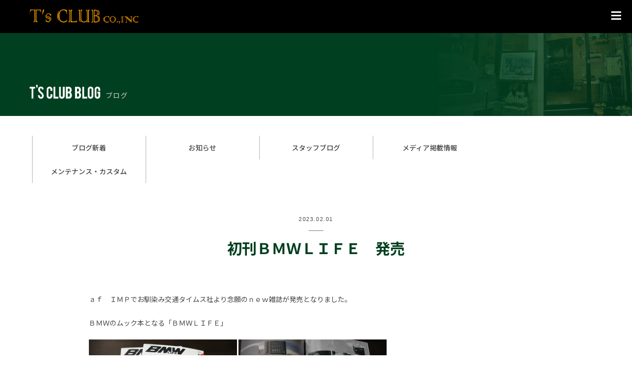

--- FILE ---
content_type: text/html; charset=UTF-8
request_url: https://www.ts-club.com/blog/media_info/%E5%88%9D%E5%88%8A%EF%BD%82%EF%BD%8D%EF%BD%97%EF%BD%8C%EF%BD%89%EF%BD%86%EF%BD%85%E3%80%80%E7%99%BA%E5%A3%B2/
body_size: 20368
content:
<!DOCTYPE html>
<html lang="ja" class="no-js no-svg">
<head>
<meta charset="UTF-8">
<meta name="viewport" content="width=device-width, initial-scale=1">
<meta charset="UTF-8">
<meta http-equiv="X-UA-Compatible" content="IE=edge">
<meta name="viewport" content="width=device-width, initial-scale=1">
<!-- Google Tag Manager -->
<script>(function(w,d,s,l,i){w[l]=w[l]||[];w[l].push({'gtm.start':
            new Date().getTime(),event:'gtm.js'});var f=d.getElementsByTagName(s)[0],
        j=d.createElement(s),dl=l!='dataLayer'?'&l='+l:'';j.async=true;j.src=
        'https://www.googletagmanager.com/gtm.js?id='+i+dl;f.parentNode.insertBefore(j,f);
    })(window,document,'script','dataLayer','GTM-MF4GZ2S');</script>
<!-- End Google Tag Manager -->
<!--<title>--><!--T'sクラブ</title>-->
<link rel="stylesheet" href="https://www.ts-club.com/css/reset.css">
<link rel="stylesheet" href="https://www.ts-club.com/css/animsition.min.css">
<link rel="stylesheet" href="https://www.ts-club.com/css/common.css">
<link rel="stylesheet" href="https://www.ts-club.com/css/blog.css">
<script src="https://www.ts-club.com/js/jquery.js"></script>
<script src="https://www.ts-club.com/js/jquery.bxslider.js"></script>
<script src="https://www.ts-club.com/js/animsition.min.js"></script>
<script src="https://www.ts-club.com/js/module.js"></script>
<script src="https://www.ts-club.com/js/humbergar.js"></script>
<script src="https://www.ts-club.com/js/common.js"></script>
<title>初刊ＢＭＷＬＩＦＥ　発売 ｜ T&#039;sクラブ</title>
<link rel='dns-prefetch' href='//s.w.org' />
		<script type="text/javascript">
			window._wpemojiSettings = {"baseUrl":"https:\/\/s.w.org\/images\/core\/emoji\/11\/72x72\/","ext":".png","svgUrl":"https:\/\/s.w.org\/images\/core\/emoji\/11\/svg\/","svgExt":".svg","source":{"concatemoji":"https:\/\/www.ts-club.com\/cms\/wp-includes\/js\/wp-emoji-release.min.js?ver=5.0.22"}};
			!function(e,a,t){var n,r,o,i=a.createElement("canvas"),p=i.getContext&&i.getContext("2d");function s(e,t){var a=String.fromCharCode;p.clearRect(0,0,i.width,i.height),p.fillText(a.apply(this,e),0,0);e=i.toDataURL();return p.clearRect(0,0,i.width,i.height),p.fillText(a.apply(this,t),0,0),e===i.toDataURL()}function c(e){var t=a.createElement("script");t.src=e,t.defer=t.type="text/javascript",a.getElementsByTagName("head")[0].appendChild(t)}for(o=Array("flag","emoji"),t.supports={everything:!0,everythingExceptFlag:!0},r=0;r<o.length;r++)t.supports[o[r]]=function(e){if(!p||!p.fillText)return!1;switch(p.textBaseline="top",p.font="600 32px Arial",e){case"flag":return s([55356,56826,55356,56819],[55356,56826,8203,55356,56819])?!1:!s([55356,57332,56128,56423,56128,56418,56128,56421,56128,56430,56128,56423,56128,56447],[55356,57332,8203,56128,56423,8203,56128,56418,8203,56128,56421,8203,56128,56430,8203,56128,56423,8203,56128,56447]);case"emoji":return!s([55358,56760,9792,65039],[55358,56760,8203,9792,65039])}return!1}(o[r]),t.supports.everything=t.supports.everything&&t.supports[o[r]],"flag"!==o[r]&&(t.supports.everythingExceptFlag=t.supports.everythingExceptFlag&&t.supports[o[r]]);t.supports.everythingExceptFlag=t.supports.everythingExceptFlag&&!t.supports.flag,t.DOMReady=!1,t.readyCallback=function(){t.DOMReady=!0},t.supports.everything||(n=function(){t.readyCallback()},a.addEventListener?(a.addEventListener("DOMContentLoaded",n,!1),e.addEventListener("load",n,!1)):(e.attachEvent("onload",n),a.attachEvent("onreadystatechange",function(){"complete"===a.readyState&&t.readyCallback()})),(n=t.source||{}).concatemoji?c(n.concatemoji):n.wpemoji&&n.twemoji&&(c(n.twemoji),c(n.wpemoji)))}(window,document,window._wpemojiSettings);
		</script>
		<style type="text/css">
img.wp-smiley,
img.emoji {
	display: inline !important;
	border: none !important;
	box-shadow: none !important;
	height: 1em !important;
	width: 1em !important;
	margin: 0 .07em !important;
	vertical-align: -0.1em !important;
	background: none !important;
	padding: 0 !important;
}
</style>
<link rel='stylesheet' id='sbi_styles-css'  href='https://www.ts-club.com/cms/wp-content/plugins/instagram-feed/css/sbi-styles.min.css?ver=6.2.4' type='text/css' media='all' />
<link rel='stylesheet' id='wp-block-library-css'  href='https://www.ts-club.com/cms/wp-includes/css/dist/block-library/style.min.css?ver=5.0.22' type='text/css' media='all' />
<script>if (document.location.protocol != "https:") {document.location = document.URL.replace(/^http:/i, "https:");}</script><link rel='https://api.w.org/' href='https://www.ts-club.com/wp-json/' />
<link rel="EditURI" type="application/rsd+xml" title="RSD" href="https://www.ts-club.com/cms/xmlrpc.php?rsd" />
<link rel="wlwmanifest" type="application/wlwmanifest+xml" href="https://www.ts-club.com/cms/wp-includes/wlwmanifest.xml" /> 
<link rel='prev' title='３ＤＤｅｓｉｇｎ　ＢＭＷ　Ｍ３　G８０ご来店' href='https://www.ts-club.com/blog/staff/shop01/%ef%bc%93%ef%bd%84%ef%bd%84%ef%bd%85%ef%bd%93%ef%bd%89%ef%bd%87%ef%bd%8e%e3%80%80%ef%bd%82%ef%bd%8d%ef%bd%97%e3%80%80%ef%bd%8d%ef%bc%93%e3%80%80%ef%bd%87%ef%bc%98%ef%bc%90%e3%81%94%e6%9d%a5%e5%ba%97/' />
<link rel='next' title='ＢＭＷミニ　クーパーＳ　クロスオーバーＲ６０×Ｒ‘ｓＲａｃｉｎｇ低ダストブレーキパット' href='https://www.ts-club.com/blog/maintenance/%ef%bd%82%ef%bd%8d%ef%bd%97%e3%83%9f%e3%83%8b%e3%80%80%e3%82%af%e3%83%bc%e3%83%91%e3%83%bc%ef%bd%93%e3%80%80%e3%82%af%e3%83%ad%e3%82%b9%e3%82%aa%e3%83%bc%e3%83%90%e3%83%bc%ef%bd%92%ef%bc%96%ef%bc%90-6/' />
<meta name="generator" content="WordPress 5.0.22" />
<link rel="canonical" href="https://www.ts-club.com/blog/media_info/%e5%88%9d%e5%88%8a%ef%bd%82%ef%bd%8d%ef%bd%97%ef%bd%8c%ef%bd%89%ef%bd%86%ef%bd%85%e3%80%80%e7%99%ba%e5%a3%b2/" />
<link rel='shortlink' href='https://www.ts-club.com/?p=80149' />
<link rel="alternate" type="application/json+oembed" href="https://www.ts-club.com/wp-json/oembed/1.0/embed?url=https%3A%2F%2Fwww.ts-club.com%2Fblog%2Fmedia_info%2F%25e5%2588%259d%25e5%2588%258a%25ef%25bd%2582%25ef%25bd%258d%25ef%25bd%2597%25ef%25bd%258c%25ef%25bd%2589%25ef%25bd%2586%25ef%25bd%2585%25e3%2580%2580%25e7%2599%25ba%25e5%25a3%25b2%2F" />
<link rel="alternate" type="text/xml+oembed" href="https://www.ts-club.com/wp-json/oembed/1.0/embed?url=https%3A%2F%2Fwww.ts-club.com%2Fblog%2Fmedia_info%2F%25e5%2588%259d%25e5%2588%258a%25ef%25bd%2582%25ef%25bd%258d%25ef%25bd%2597%25ef%25bd%258c%25ef%25bd%2589%25ef%25bd%2586%25ef%25bd%2585%25e3%2580%2580%25e7%2599%25ba%25e5%25a3%25b2%2F&#038;format=xml" />
<link rel="icon" href="https://www.ts-club.com/cms/wp-content/uploads/2023/09/cropped-icon_-square-32x32.png" sizes="32x32" />
<link rel="icon" href="https://www.ts-club.com/cms/wp-content/uploads/2023/09/cropped-icon_-square-192x192.png" sizes="192x192" />
<link rel="apple-touch-icon-precomposed" href="https://www.ts-club.com/cms/wp-content/uploads/2023/09/cropped-icon_-square-180x180.png" />
<meta name="msapplication-TileImage" content="https://www.ts-club.com/cms/wp-content/uploads/2023/09/cropped-icon_-square-270x270.png" />
</head><body data-rsssl=1 class="blog single">
    <!-- Google Tag Manager (noscript) -->
    <noscript><iframe src="https://www.googletagmanager.com/ns.html?id=GTM-MF4GZ2S"
                      height="0" width="0" style="display:none;visibility:hidden"></iframe></noscript>
    <!-- End Google Tag Manager (noscript) -->
    <div class="animate">
	    <header class="second blog">
    <div class="logo"><a href="https://www.ts-club.com/"><img src="https://www.ts-club.com/img/logo.png" alt=""></a></div>
    <div class="bg">
        <h1><img src="https://www.ts-club.com/img/blog/ttl_blogs.png" alt=""><span>ブログ</span></h1>
        <div class="search">
            <p class="text"><a href="#open" class="open">CATEGORY</a></p>
            <ul>
                <li><a href="https://www.ts-club.com/blog/">ブログ新着</a></li>
	            		                                <li class="news">
                        <a href="https://www.ts-club.com/blog/blog_category/news/">お知らせ</a>
			                                </li>
	            		                                <li class="staff have_children">
                        <a href="https://www.ts-club.com/blog/blog_category/staff/">スタッフブログ</a>
			                                        <ul>
					                                                <li><a href="https://www.ts-club.com/blog/blog_category/staff/shop01/">本社ショールーム</a></li>
					                                                <li><a href="https://www.ts-club.com/blog/blog_category/staff/shop02/">2号店</a></li>
					                                        </ul>
			                                </li>
	            		                                <li class="media_info">
                        <a href="https://www.ts-club.com/blog/blog_category/media_info/">メディア掲載情報</a>
			                                </li>
	            		                                <li class="maintenance">
                        <a href="https://www.ts-club.com/blog/blog_category/maintenance/">メンテナンス・カスタム</a>
			                                </li>
	                        </ul>
        </div>
    </div>
</header>
        <div class="wrapper">
            <ul class="categories clearfix">
                <li><a href="https://www.ts-club.com/blog/">ブログ新着</a></li>
			    				                        <li class="news">
                        <a href="https://www.ts-club.com/blog/blog_category/news/">お知らせ</a>
					                        </li>
			    				                        <li class="staff have_child">
                        <a href="https://www.ts-club.com/blog/blog_category/staff/">スタッフブログ</a>
					                                <ul>
							                                        <li><a href="https://www.ts-club.com/blog/blog_category/staff/shop01/">本社ショールーム</a></li>
							                                        <li><a href="https://www.ts-club.com/blog/blog_category/staff/shop02/">2号店</a></li>
							                                </ul>
					                        </li>
			    				                        <li class="media_info">
                        <a href="https://www.ts-club.com/blog/blog_category/media_info/">メディア掲載情報</a>
					                        </li>
			    				                        <li class="maintenance">
                        <a href="https://www.ts-club.com/blog/blog_category/maintenance/">メンテナンス・カスタム</a>
					                        </li>
			                </ul>
		                    <article>
                    <p class="date">2023.02.01</p>
                    <h2>初刊ＢＭＷＬＩＦＥ　発売</h2>
                    <div class="contents">
					    <p>ａｆ　ＩＭＰでお馴染み交通タイムス社より念願のｎｅｗ雑誌が発売となりました。</p>
<p>ＢＭＷのムック本となる「ＢＭＷＬＩＦＥ」</p>
<p><a href="https://www.ts-club.com/cms/wp-content/uploads/2023/02/IMG_8953.jpg"><img class="alignnone size-medium wp-image-80150" src="https://www.ts-club.com/cms/wp-content/uploads/2023/02/IMG_8953-300x200.jpg" alt="" width="300" height="200" srcset="https://www.ts-club.com/cms/wp-content/uploads/2023/02/IMG_8953-300x200.jpg 300w, https://www.ts-club.com/cms/wp-content/uploads/2023/02/IMG_8953-768x512.jpg 768w, https://www.ts-club.com/cms/wp-content/uploads/2023/02/IMG_8953-1024x683.jpg 1024w, https://www.ts-club.com/cms/wp-content/uploads/2023/02/IMG_8953-350x233.jpg 350w, https://www.ts-club.com/cms/wp-content/uploads/2023/02/IMG_8953-754x503.jpg 754w, https://www.ts-club.com/cms/wp-content/uploads/2023/02/IMG_8953-325x217.jpg 325w" sizes="(max-width: 300px) 100vw, 300px" /></a> <a href="https://www.ts-club.com/cms/wp-content/uploads/2023/02/IMG_8954.jpg"><img class="alignnone size-medium wp-image-80151" src="https://www.ts-club.com/cms/wp-content/uploads/2023/02/IMG_8954-300x200.jpg" alt="" width="300" height="200" srcset="https://www.ts-club.com/cms/wp-content/uploads/2023/02/IMG_8954-300x200.jpg 300w, https://www.ts-club.com/cms/wp-content/uploads/2023/02/IMG_8954-768x512.jpg 768w, https://www.ts-club.com/cms/wp-content/uploads/2023/02/IMG_8954-1024x683.jpg 1024w, https://www.ts-club.com/cms/wp-content/uploads/2023/02/IMG_8954-350x233.jpg 350w, https://www.ts-club.com/cms/wp-content/uploads/2023/02/IMG_8954-754x503.jpg 754w, https://www.ts-club.com/cms/wp-content/uploads/2023/02/IMG_8954-325x217.jpg 325w" sizes="(max-width: 300px) 100vw, 300px" /></a></p>
<p>初刊ということもありＢＭＷの歴史からカスタマイズまで掲載されております。弊社からは見開き</p>
<p>で２台掲載頂きました！！</p>
<p>是非皆様書店までお買い求め下さい。</p>
                    </div>
                </article>
                <ul class="page_navigator clearfix">
                    <li class="prev">
					                                <a href="https://www.ts-club.com/blog/staff/shop01/%ef%bc%93%ef%bd%84%ef%bd%84%ef%bd%85%ef%bd%93%ef%bd%89%ef%bd%87%ef%bd%8e%e3%80%80%ef%bd%82%ef%bd%8d%ef%bd%97%e3%80%80%ef%bd%8d%ef%bc%93%e3%80%80%ef%bd%87%ef%bc%98%ef%bc%90%e3%81%94%e6%9d%a5%e5%ba%97/">前へ</a>
					                        </li>
                    <li class="next">
					                                <a href="https://www.ts-club.com/blog/staff/shop02/%e6%b0%97%e5%90%88-2/">次へ</a>
					                        </li>
                </ul>
		            </div>

<div class="footer_nav">
    <div class="wrapper clearfix">
        <div class="col">
            <h3><a href="https://www.ts-club.com">トップ</a></h3>
        </div>
        <div class="col child_float">
            <h3><a href="https://www.ts-club.com/car-search/">在庫情報</a></h3>
            <ul>
                <li><a href="https://www.ts-club.com/car-search/?maker=3">本社ショールーム</a></li>
                <li><a href="https://www.ts-club.com/car-search/?maker=4/">2号店</a></li>
            </ul>
            <ul>
                <li><a href="https://www.ts-club.com/car-search/?maker=7">BMW</a></li>
                <li><a href="https://www.ts-club.com/car-search/?maker=8">MINI</a></li>
                <li><a href="https://www.ts-club.com/car-search/?maker=6">BENZ</a></li>
                <li><a href="https://www.ts-club.com/car-search/?maker=9">VW</a></li>
                <li><a href="https://www.ts-club.com/car-search/?maker=5">AUDI</a></li>
<!--                <li><a href="--><!--/category/cars/land_rover/">LAND ROVER</a></li>-->
                <li><a href="https://www.ts-club.com/car-search/?maker=10">その他</a></li>
            </ul>
        </div>
        <div class="col">
            <h3><a href="https://www.ts-club.com/parts/">カスタムパーツ</a></h3>
            <ul>
                <li><a href="https://www.ts-club.com/parts/products/list?category_id=7">ホイール</a></li>
                <li><a href="https://www.ts-club.com/parts/products/list?category_id=8">エクステリア</a></li>
                <li><a href="https://www.ts-club.com/parts/products/list?category_id=9">インテリア</a></li>
                <li><a href="https://www.ts-club.com/parts/products/list?category_id=10">その他</a></li>
            </ul>
        </div>
        <div class="col">
            <h3><a href="https://www.ts-club.com/gallery/">ギャラリー</a></h3>
            <ul>
                <li><a href="https://www.ts-club.com/category/gallery/demo_car/">デモカー</a></li>
                <li><a href="https://www.ts-club.com/category/gallery/custom_car/">カスタムカー</a></li>
            </ul>
        </div>
        <div class="col">
            <h3><a href="https://www.ts-club.com/blog/">ブログ</a></h3>
            <ul>
                <li><a href="https://www.ts-club.com/blog/blog_category/news/">お知らせ</a></li>
                <li><a href="https://www.ts-club.com/blog/blog_category/staff/">スタッフブログ</a></li>
                <li><a href="https://www.ts-club.com/blog/blog_category/maintenance/">メンテナンス・カスタム</a></li>
                <li><a href="https://www.ts-club.com/blog/blog_category/media_info/">メディア掲載情報</a></li>
            </ul>
        </div>
        <div class="col">
            <h3><a href="https://www.ts-club.com/company/">about us</a></h3>
            <ul>
                <li><a href="https://www.ts-club.com/company/about/">会社概要</a></li>
                <li><a href="https://www.ts-club.com/company/staff/">スタッフ紹介</a></li>
                <li><a href="https://www.ts-club.com/company/access/">アクセス</a></li>
            </ul>
        </div>
        <div class="col other">
            <ul>
                <li><a href="https://www.ts-club.com/happy/">選ばれる理由</a></li>
                <li><a href="https://www.ts-club.com/faq/">FAQ</a></li>
                <li><a href="https://www.ts-club.com/contact/">お問い合わせ</a></li>
            </ul>
        </div>
    </div>
</div>
<footer>
    <div class="wrapper clearfix">
        <div class="row clearfix">
            <h4><a href="https://www.ts-club.com"><img src="https://www.ts-club.com/img/logo_footer.gif" alt=""></a></h4>
            <div class="tel"><a href="tel:0794379224">TEL.<b>079-437-9224</b></a></div>
            <ul>
                <li><a href="https://www.ts-club.com/contact/" class="btn">お問い合わせ</a></li>
                <li><a href="https://www.ts-club.com/faq/" class="btn">FAQ</a></li>
            </ul>
        </div>
        <p class="copy">© T’s CLUB.co.,Inc ALL RIGHTS RESERVED</p>
        <div class="gotop"><a href="#"><img src="https://www.ts-club.com/img/btn_page_top.png" alt=""></a></div>
    </div>
</footer>
<div class="nav_btn">
    <a href="#" class="noaction">
        <span></span>
        <span></span>
        <span></span>
    </a>
</div>
<nav>
	<div class="nav_wrapper">
        <div class="cell">
            <table>
                <tr>
                    <td><a href="https://www.ts-club.com/">ホーム</a></td>
                    <td><a href="https://www.ts-club.com/cars/">在庫情報</a></td>
                </tr>
                <tr>
                    <td><a href="https://www.ts-club.com/parts/">カスタムパーツ</a></td>
                    <td><a href="https://www.ts-club.com/blog/">ブログ</a></td>
                </tr>
                <tr>
                    <td><a href="https://www.ts-club.com/service/">サービス</a></td>
                    <td><a href="https://www.ts-club.com/coating/">コーティング</a></td>
                </tr>
                <tr>
                  <td><a href="https://www.ts-club.com/category/gallery/demo_car/">デモカー</a></td>
                  <td><a href="https://www.ts-club.com/category/gallery/custom_car/">カスタムカー</a></td>
                </tr>
                <tr>
                    <td><a href="https://www.ts-club.com/company/">T’s CLUBについて</a></td>
                    <td><a href="https://www.ts-club.com/happy/">T’s CLUBが選ばれる理由</a></td>
                </tr>
                <tr>
                    <td><a href="https://www.ts-club.com/faq/">よくある質問</a></td>
                  <td>&nbsp;</td>
                </tr>
            </table>

            <div class="btn"><a href="https://www.ts-club.com/contact/">お問い合わせ</a></div>
        </div>
	</div>
</nav>
<!-- Global site tag (gtag.js) - Google Analytics -->
<script async src="https://www.googletagmanager.com/gtag/js?id=UA-116843743-1"></script>
<script>
    window.dataLayer = window.dataLayer || [];
    function gtag(){dataLayer.push(arguments);}
    gtag('js', new Date());

    gtag('config', 'UA-116843743-1');
</script>
<!-- Instagram Feed JS -->
<script type="text/javascript">
var sbiajaxurl = "https://www.ts-club.com/cms/wp-admin/admin-ajax.php";
</script>
<script type='text/javascript' src='https://www.ts-club.com/cms/wp-includes/js/wp-embed.min.js?ver=5.0.22'></script>
</div>

<div class="sp-floating-box">
    <a href="tel:0794379224" style="margin-bottom: 5px;"><img src="https://www.ts-club.com/img/tel-icon.png"></a>
    <a href="/contact/"><img src="https://www.ts-club.com/img/mail-icon.png"></a>
</div>
</body>
</html>


--- FILE ---
content_type: text/css
request_url: https://www.ts-club.com/css/common.css
body_size: 33915
content:
@charset "UTF-8";
/**
 * set variables
 */
/* constance variable */
/* noto sans font weight */
/* general method */
@import url(https://fonts.googleapis.com/earlyaccess/notosansjp.css);
@font-face {
  font-family: 'Bebas';
  src: url("../fonts/Bebas.ttf.svg#Bebas") format("svg"), url("../fonts/Bebas.ttf.eot"), url("../fonts/Bebas.eot?#iefix") format("embedded-opentype"), url("../fonts/Bebas.ttf.woff") format("woff"), url("../fonts/Bebas.ttf.eot") format("truetype");
  font-weight: normal;
  font-style: normal; }
/** -----------------------------------
 * general settings
 ** --------------------------------- */
html {
  font-size: 100%; }
  @media only screen and (max-width: 768px) {
    html {
      font-size: 87.5%; } }
  @media only screen and (max-width: 736px) {
    html {
      font-size: 75%; } }

body {
  font-family: 'Noto Sans JP';
  font-size: 1rem;
  -webkit-text-size-adjust: 100%; }
  body > .animate {
    position: relative;
    -webkit-animation-fill-mode: both;
    animation-fill-mode: both; }

p, li, dt, dd, input, textarea, th, td {
  color: #444;
  line-height: 175%; }

a {
  color: #444;
  text-decoration: none; }
  a:hover {
    text-decoration: underline; }
  a > img {
    opacity: 1; }
  a:hover > img {
    opacity: 0.7; }

img {
  vertical-align: bottom; }

.wrapper {
  position: relative;
  width: 1000px;
  margin: 0 auto; }
  @media only screen and (max-width: 1000px) {
    .wrapper {
      width: 95%; } }

.pc {
  display: block !important; }
  @media only screen and (max-width: 736px) {
    .pc {
      display: none !important; } }

.sp {
  display: none !important; }
  @media only screen and (max-width: 736px) {
    .sp {
      display: block !important; } }

.animate {
  overflow: hidden; }

/** -----------------------------------
 * header settings
 ** --------------------------------- */
header.second {
  background: #004020; }
  header.second .logo {
    background: #000;
    padding: 1.1875rem 0; }
    header.second .logo a {
      margin-left: 3.75rem; }
      @media only screen and (max-width: 736px) {
        header.second .logo a {
          margin-left: 1.875rem; } }
    header.second .logo img {
      width: 17.1875%;
      max-width: 220px;
      min-width: 132px; }
  header.second .bg {
    padding: 3.75rem 0 2.1875rem; }
    @media only screen and (max-width: 736px) {
      header.second .bg {
        padding: 1.875rem 0 2.1875rem; } }
  header.second h1, header.second .search {
    margin-left: 3.75rem; }
    @media only screen and (max-width: 736px) {
      header.second h1, header.second .search {
        margin-left: 1.875rem; } }
  header.second h1 span {
    margin-left: 0.6875rem;
    color: #ccc;
    font-size: 0.875rem;
    letter-spacing: 0.07em; }
  header.second .search {
    width: 14.84375%;
    margin-top: 1.5625rem;
    position: relative; }
    @media only screen and (max-width: 736px) {
      header.second .search {
        width: 44%; } }
    header.second .search p {
      font-family: Arial;
      font-size: 0.75rem;
      text-align: center;
      letter-spacing: 0.07em; }
      @media only screen and (max-width: 736px) {
        header.second .search p {
          font-size: 0.875rem; } }
      header.second .search p a {
        border: solid 1px #777;
        display: block;
        padding: 0.625rem 0;
        color: #fff;
        width: 100%;
        position: relative; }
        header.second .search p a:hover, header.second .search p a .current {
          border: solid 1px #000;
          background: #000;
          text-decoration: none; }
        header.second .search p a:before {
          background: url(../img/icon_searcher.png) no-repeat left top;
          content: " ";
          display: block;
          width: 15px;
          height: 15px;
          position: absolute;
          left: 14px;
          top: calc(50% - 7px); }
        header.second .search p a:after {
          border-bottom: solid 1px #ddd;
          border-left: solid 1px #ddd;
          content: " ";
          display: block;
          width: 6px;
          height: 6px;
          -webkit-transform: rotate(-45deg);
          -moz-transform: rotate(-45deg);
          -ms-transform: rotate(-45deg);
          -o-transform: rotate(-45deg);
          transform: rotate(-45deg);
          position: absolute;
          right: 14px;
          top: calc(50% - 4px); }
    header.second .search ul {
      display: none;
      background: rgba(0, 0, 0, 0.8);
      padding: 1px;
      position: absolute;
      width: 100%;
      left: 0;
      top: 100%;
      z-index: 2000; }
      header.second .search ul.open {
        display: block; }
      header.second .search ul li {
        font-size: 0.75rem; }
        header.second .search ul li:not(:last-child) {
          border-bottom: solid 1px #777; }
        header.second .search ul li a {
          display: block;
          padding: 0.8125rem 0.8125rem;
          color: #fff; }
          @media only screen and (max-width: 736px) {
            header.second .search ul li a {
              padding: 1rem 0.8125rem; } }
          header.second .search ul li a:hover {
            background: #666;
            text-decoration: none; }
        header.second .search ul li.have_children {
          position: relative; }
          header.second .search ul li.have_children > a:after {
            background: url(../img/icn_subnavi_arrow.png) no-repeat left top;
            content: " ";
            display: block;
            width: 3px;
            height: 6px;
            position: absolute;
            top: calc(50% - 3px);
            right: 16px; }
          header.second .search ul li.have_children ul {
            display: none;
            left: 100%;
            top: 0; }

/** -----------------------------------
 * footer_nav settings
 ** --------------------------------- */
.footer_nav {
  background: #004020;
  padding: 2.5rem 0; }
  @media only screen and (max-width: 736px) {
    .footer_nav {
      display: none; } }
  .footer_nav .wrapper {
    width: 83.75%; }
    @media only screen and (max-width: 1071px) {
      .footer_nav .wrapper {
        width: 94%; } }
  .footer_nav .col {
    float: left; }
    .footer_nav .col:not(:first-child) {
      border-left: solid 1px #31674C;
      padding-left: 1.625rem;
      margin-left: 2rem; }
    .footer_nav .col.child_float ul:nth-of-type(odd) {
      float: left; }
    .footer_nav .col.child_float ul:nth-of-type(even) {
      float: right;
      margin-left: 2rem; }
    .footer_nav .col h3 {
      margin-bottom: 1rem;
      font-size: 0.8125rem;
      font-weight: 700;
      letter-spacing: 0.07em; }
    .footer_nav .col ul li {
      font-size: 0.75rem; }
      .footer_nav .col ul li:not(:last-child) {
        margin-bottom: 0.625rem; }
    .footer_nav .col:not(.other) ul li {
      padding-left: 1rem;
      position: relative; }
      .footer_nav .col:not(.other) ul li:before {
        background: #888;
        content: " ";
        display: block;
        width: 8px;
        height: 1px;
        position: absolute;
        left: 0;
        top: 1.25em; }
    .footer_nav .col.other > ul > li {
      font-size: 0.8125rem;
      font-weight: 700; }
    .footer_nav .col a {
      color: #fff; }

/** -----------------------------------
 * footer settings
 ** --------------------------------- */
footer {
  background: #000;
  padding: 1.625rem 0 2.25rem; }
  footer .wrapper {
    width: 86.71875%; }
    @media only screen and (max-width: 1109px) {
      footer .wrapper {
        width: 94%; } }
  footer .row {
    margin-bottom: 1rem; }
  footer h4 {
    border-right: solid 1px #777;
    float: left;
    width: 12.61261%;
    padding: 0.8125rem 1.5625rem 0.8125rem 0;
    margin-right: 1.5625rem;
    line-height: 100%; }
    footer h4 img {
      width: 100%;
      max-width: 140px;
      min-width: 84px; }
    @media only screen and (max-width: 736px) {
      footer h4 {
        float: none;
        width: 100%;
        border-right: none;
        border-bottom: solid 1px #777;
        padding: 0.8125rem 0 1rem 0;
        margin-right: 0;
        margin-bottom: 1.25rem; } }
  footer .tel {
    float: left;
    width: 21.62162%;
    padding-top: 0.8125rem;
    font-size: 1.25rem;
    font-weight: 700;
    line-height: 100%; }
    @media only screen and (max-width: 768px) {
      footer .tel {
        width: 27.02703%; } }
    @media only screen and (max-width: 736px) {
      footer .tel {
        float: none;
        width: 100%;
        margin-bottom: 1.5625rem;
        text-align: center; } }
    footer .tel b {
      font-size: 1.5625rem; }
    footer .tel a {
      color: #fff; }
  footer ul {
    float: left; }
    @media only screen and (max-width: 736px) {
      footer ul {
        float: none;
        text-align: center; } }
    footer ul li {
      display: inline-block; }
      footer ul li:first-child {
        margin-right: 1.25rem; }
      footer ul li a.btn {
        border: solid 1px #777;
        display: block;
        color: #fff;
        font-size: 0.8125rem;
        padding: 0.8125rem 1.9375rem 0.8125rem 1.4375rem;
        line-height: 100%;
        position: relative; }
        footer ul li a.btn:hover {
          background: #777;
          color: #fff;
          text-decoration: none; }
        footer ul li a.btn:after {
          border-right: solid 1px #fff;
          border-bottom: solid 1px #fff;
          content: " ";
          width: 6px;
          height: 6px;
          -webkit-transform: rotate(-45deg);
          -moz-transform: rotate(-45deg);
          -ms-transform: rotate(-45deg);
          -o-transform: rotate(-45deg);
          transform: rotate(-45deg);
          position: absolute;
          right: 0.9375rem;
          top: 1.0625rem; }
  footer .copy {
    color: #777;
    font-family: Arial;
    font-size: 0.6875rem; }
    @media only screen and (max-width: 736px) {
      footer .copy {
        text-align: center; } }
  footer .gotop {
    position: absolute;
    right: 0;
    top: 0; }
    @media only screen and (max-width: 736px) {
      footer .gotop {
        top: 10px; } }

/** -----------------------------------
* navigation settings
** --------------------------------- */
body > .animate > nav {
  background: rgba(0, 0, 0, 0.8);
  width: 100%;
  height: 100%;
  position: fixed;
  left: 0;
  top: 0;
  opacity: 0;
  display: none;
  -webkit-transition: all 0.5s;
  -moz-transition: all 0.5s;
  -ms-transition: all 0.5s;
  -o-transition: all 0.5s;
  transition: all 0.5s;
  z-index: 9998; }
  body > .animate > nav.open {
    opacity: 1;
    -webkit-transition: all 0.5s;
    -moz-transition: all 0.5s;
    -ms-transition: all 0.5s;
    -o-transition: all 0.5s;
    transition: all 0.5s; }
  body > .animate > nav > .nav_wrapper {
    display: table;
    width: 31.25%;
    height: 100vh;
    margin: 0 auto; }
    @media only screen and (max-width: 768px) {
      body > .animate > nav > .nav_wrapper {
        width: 60%; } }
    @media only screen and (max-width: 736px) {
      body > .animate > nav > .nav_wrapper {
        width: 94%; } }
  body > .animate > nav .cell {
    display: table-cell;
    width: 100%;
    height: 100%;
    vertical-align: middle; }
  body > .animate > nav table {
    width: 100%;
    margin-bottom: 3.125rem; }
  body > .animate > nav tr:not(:last-child) td {
    border-bottom: solid 1px #535353; }
  body > .animate > nav tr td {
    width: 50%; }
    body > .animate > nav tr td:first-child {
      border-right: solid 1px #535353; }
  body > .animate > nav tr a {
    background: none;
    display: block;
    padding: 1.5rem 0;
    color: #fff;
    font-size: 0.8rem;
    font-weight: 500;
    text-align: center; }
    body > .animate > nav tr a:hover {
      background: rgba(255, 255, 255, 0.5);
      text-decoration: none; }
  body > .animate > nav .btn {
    display: block;
    width: 70%;
    margin: 0 auto; }
    body > .animate > nav .btn a {
      background: #fff;
      font-size: 1rem;
      font-weight: 500;
      padding: 1rem 2.25rem; }
      body > .animate > nav .btn a:hover {
        text-decoration: none; }
      body > .animate > nav .btn a:after {
        top: calc(50% - 3px); }

.nav_btn {
  position: fixed;
  display: block;
  right: 11px;
  top: 11px;
  z-index: 9999;
  height: 40px; }
  @media only screen and (max-width: 736px) {
    .nav_btn {
      right: 6px;
      top: 6px; } }
  .nav_btn a {
    position: absolute;
    display: block;
    background: #000;
    width: 36px;
    height: 36px;
    padding: 2px;
    top: 0;
    right: 0; }
    .nav_btn a span {
      display: block;
      background: #fff;
      width: 20px;
      height: 3px;
      position: absolute;
      left: 9px;
      transition: all 0.4s;
      -webkit-transition: all 0.4s;
      -moz-transition: all 0.4s; }
      .nav_btn a span:first-child {
        top: 12px; }
      .nav_btn a span:nth-child(2) {
        margin-top: -1px;
        top: 50%; }
      .nav_btn a span:last-child {
        bottom: 11px; }
    .nav_btn a.active span:first-child {
      -webkit-transform: translateY(7px) rotate(45deg);
      -moz-transform: translateY(7px) rotate(45deg);
      -ms-transform: translateY(7px) rotate(45deg);
      transform: translateY(7px) rotate(45deg); }
    .nav_btn a.active span:nth-child(2) {
      opacity: 0; }
    .nav_btn a.active span:last-child {
      -webkit-transform: translateY(-7px) rotate(-45deg);
      -moz-transform: translateY(-7px) rotate(-45deg);
      -ms-transform: translateY(-7px) rotate(-45deg);
      transform: translateY(-7px) rotate(-45deg); }

/** -----------------------------------
* common settings
** --------------------------------- */
.second_title {
  color: #666;
  font-size: 0.75rem;
  text-align: center; }
  .second_title span {
    display: block;
    margin-bottom: 0.625rem;
    color: #000;
    font-family: "Bebas";
    font-size: 1.5625rem; }

.btn a {
  display: block;
  padding: 0.625rem 2.25rem;
  font-family: Arial;
  font-size: 0.75rem;
  position: relative;
  line-height: 150%;
  letter-spacing: 0.07em; }
  @media only screen and (max-width: 736px) {
    .btn a {
      font-size: 0.875rem; } }
  .btn a:after {
    border-right: solid 1px #000;
    border-bottom: solid 1px #000;
    content: " ";
    width: 6px;
    height: 6px;
    -webkit-transform: rotate(-45deg);
    -moz-transform: rotate(-45deg);
    -ms-transform: rotate(-45deg);
    -o-transform: rotate(-45deg);
    transform: rotate(-45deg);
    position: absolute;
    right: 1.875rem;
    top: 1.0625rem; }

section.blog {
  background: #fff;
  padding-top: 4.375rem;
  padding-bottom: 3.125rem; }
  @media only screen and (max-width: 736px) {
    section.blog {
      padding: 2.5rem 0; } }
  section.blog h1 {
/*    margin-bottom: 1.25rem;*/
    margin-bottom: 0;
    text-align: center; }
    section.blog h1 img {
      width: 18.90625%;
      max-width: 242px;
      min-width: 145px; }
    section.blog h1 span.jp {
      display: block;
      margin-top: 1rem;
      color: #666;
      font-size: 0.75rem;
      font-weight: 500; }
  section.blog .blogs {
    width: 89.84375%;
    margin: 0 auto; }
    @media only screen and (max-width: 1149px) {
      section.blog .blogs {
        width: 94%; } }
    section.blog .blogs .tabs {
      margin-bottom: 1.875rem; }
      section.blog .blogs .tabs li {
        float: left;
        width: 19.65217%; }
        @media only screen and (max-width: 736px) {
          section.blog .blogs .tabs li {
            float: none;
            width: 100%; } }
        section.blog .blogs .tabs li:not(:first-child) {
          margin-left: 0.26087%; }
          @media only screen and (max-width: 736px) {
            section.blog .blogs .tabs li:not(:first-child) {
              margin-left: 0; } }
        section.blog .blogs .tabs li a {
          background: #00401F;
          display: block;
          width: 100%;
          padding: 0.5rem 0;
          color: #fff;
          font-size: 0.75rem;
          font-weight: 500;
          text-align: center;
          cursor: pointer;
          letter-spacing: 0.07em; }
          @media only screen and (max-width: 736px) {
            section.blog .blogs .tabs li a {
              background: none;
              width: auto;
              padding: auto;
              text-align: left; } }
          section.blog .blogs .tabs li a:hover, section.blog .blogs .tabs li a.active {
            background: #666;
            text-decoration: none; }
            @media only screen and (max-width: 736px) {
              section.blog .blogs .tabs li a:hover, section.blog .blogs .tabs li a.active {
                background: none; } }
    @media only screen and (max-width: 736px) {
      section.blog .blogs .tab {
        width: 14.84375%;
        margin-top: 1.5625rem;
        position: relative; } }
  @media only screen and (max-width: 736px) and (max-width: 736px) {
    section.blog .blogs .tab {
      width: 44%; } }
    @media only screen and (max-width: 736px) {
        section.blog .blogs .tab p {
          font-family: Arial;
          font-size: 0.75rem;
          text-align: center;
          letter-spacing: 0.07em; } }
    @media only screen and (max-width: 736px) and (max-width: 736px) {
      section.blog .blogs .tab p {
        font-size: 0.875rem; } }
    @media only screen and (max-width: 736px) {
          section.blog .blogs .tab p a {
            border: solid 1px #777;
            display: block;
            padding: 0.625rem 0;
            color: #fff;
            width: 100%;
            position: relative; }
            section.blog .blogs .tab p a:hover, section.blog .blogs .tab p a .current {
              border: solid 1px #000;
              background: #000;
              text-decoration: none; }
            section.blog .blogs .tab p a:before {
              background: url(../img/icon_searcher.png) no-repeat left top;
              content: " ";
              display: block;
              width: 15px;
              height: 15px;
              position: absolute;
              left: 14px;
              top: calc(50% - 7px); }
            section.blog .blogs .tab p a:after {
              border-bottom: solid 1px #ddd;
              border-left: solid 1px #ddd;
              content: " ";
              display: block;
              width: 6px;
              height: 6px;
              -webkit-transform: rotate(-45deg);
              -moz-transform: rotate(-45deg);
              -ms-transform: rotate(-45deg);
              -o-transform: rotate(-45deg);
              transform: rotate(-45deg);
              position: absolute;
              right: 14px;
              top: calc(50% - 4px); }
        section.blog .blogs .tab ul {
          display: none;
          background: rgba(0, 0, 0, 0.8);
          padding: 1px;
          position: absolute;
          width: 100%;
          left: 0;
          top: 100%;
          z-index: 2000; }
          section.blog .blogs .tab ul.open {
            display: block; }
          section.blog .blogs .tab ul li {
            font-size: 0.75rem; }
            section.blog .blogs .tab ul li:not(:last-child) {
              border-bottom: solid 1px #777; }
            section.blog .blogs .tab ul li a {
              display: block;
              padding: 0.8125rem 0.8125rem;
              color: #fff; } }
        @media only screen and (max-width: 736px) and (max-width: 736px) {
          section.blog .blogs .tab ul li a {
            padding: 1rem 0.8125rem; } }
    @media only screen and (max-width: 736px) {
              section.blog .blogs .tab ul li a:hover {
                background: #666;
                text-decoration: none; }
            section.blog .blogs .tab ul li.have_children {
              position: relative; }
              section.blog .blogs .tab ul li.have_children > a:after {
                background: url(../img/icn_subnavi_arrow.png) no-repeat left top;
                content: " ";
                display: block;
                width: 3px;
                height: 6px;
                position: absolute;
                top: calc(50% - 3px);
                right: 16px; }
              section.blog .blogs .tab ul li.have_children ul {
                display: none;
                left: 100%;
                top: 0; }
      section.blog .blogs .tab {
        width: 190px;
        margin: 0 auto 1.875rem; }
        section.blog .blogs .tab .open {
          background: rgba(0, 0, 0, 0.8); } }
    section.blog .blogs .tab_contents {
      width: 93.04348%;
      margin: 0 auto;
      position: relative; }
      section.blog .blogs .tab_contents > div {
        background: #fff;
        position: absolute;
        visibility: hidden;
        width: 100%;
        left: 0;
        top: 0;
        z-index: 1; }
        section.blog .blogs .tab_contents > div.active {
          visibility: visible;
          z-index: 2; }
      section.blog .blogs .tab_contents .bx-wrapper {
        width: 100%;
        margin: 0 auto;
        position: relative; }
      section.blog .blogs .tab_contents .bx-prev,
      section.blog .blogs .tab_contents .bx-next {
        width: 8px;
        height: 14px;
        text-indent: -9999px; }
      section.blog .blogs .tab_contents .bx-prev {
        background: url(../img/arrow_blog_prev.gif) no-repeat left top;
        position: absolute;
        left: -3.91304%;
        top: calc(50% - 40px); }
      section.blog .blogs .tab_contents .bx-next {
        background: url(../img/arrow_blog_next.gif) no-repeat left top;
        position: absolute;
        right: -3.91304%;
        top: calc(50% - 40px); }
    section.blog .blogs .col figure {
      margin-bottom: 0.6875rem; }
      section.blog .blogs .col figure img {
        width: 100%; }
    section.blog .blogs .col p.date {
      margin-bottom: 0.375rem;
      color: #999;
      font-size: 0.6875rem;
      line-height: 135%; }
    section.blog .blogs .col p.title {
      font-size: 0.75rem;
      line-height: 135%; }
    section.blog .blogs .btn {
      width: 16.52174%;
      min-width: 190px;
      margin: 2.625rem auto 0;
      z-index: 2; }
      @media only screen and (max-width: 736px) {
        section.blog .blogs .btn {
          margin: 1.875rem auto 0; } }
      section.blog .blogs .btn a {
        border: solid 1px #777;
        color: #000; }
        section.blog .blogs .btn a:hover {
          background: #777;
          color: #fff;
          text-decoration: none; }
        section.blog .blogs .btn a:after {
          border-right: solid 1px #888;
          border-bottom: solid 1px #888; }
section.clients {
  margin-bottom: 3.75rem; }
  @media only screen and (max-width: 736px) {
    section.clients {
      margin-bottom: 1.875rem; } }
  section.clients .contents {
    background: #fff;
    padding-top: 4.9375rem; }
  section.clients h1 {
/*    margin-bottom: 10.4375rem;*/
    margin-bottom: 0;
    text-align: center; }
    @media only screen and (max-width: 736px) {
      section.clients h1 {
        margin-bottom: 2.3125rem; } }
    section.clients h1 img {
      width: 44.6875%;
      max-width: 572px;
      min-width: 343px; }
      @media only screen and (max-width: 736px) {
        section.clients h1 img {
          min-width: 94%; } }
    section.clients h1 span.jp {
      display: block;
      margin-top: 1.25rem;
      padding-top: 1.25rem;
      color: #F29700;
      font-size: 0.875rem;
      font-weight: 500;
      position: relative; }
      section.clients h1 span.jp:before {
        background: #777;
        content: " ";
        display: block;
        width: 30px;
        height: 1px;
        position: absolute;
        left: calc(50% - 15px);
        top: 0; }
  section.clients .voice {
    background: #666; }
    @media only screen and (max-width: 736px) {
      section.clients .voice {
        padding: 1.875rem 0; } }
    section.clients .voice .wrapper {
      width: 78.125%;
      padding-bottom: 1.875rem; }
      @media only screen and (max-width: 999px) {
        section.clients .voice .wrapper {
          width: 94%; } }
    section.clients .voice .col {
      float: left;
      width: 24%;
      margin-top: -8.125rem; }
      @media only screen and (max-width: 736px) {
        section.clients .voice .col {
          width: 47.6%;
          margin-top: 0; }
          section.clients .voice .col:nth-child(odd) {
            clear: both;
            float: left; }
          section.clients .voice .col:nth-child(even) {
            float: right; }
          section.clients .voice .col:not(:nth-last-child(-n+2)) {
            margin-bottom: 1.25rem; } }
      section.clients .voice .col figure {
        position: relative;
        z-index: 1; }
        section.clients .voice .col figure img {
          width: 100%; }
        section.clients .voice .col figure a:hover img {
          opacity: 1; }
      section.clients .voice .col:not(:first-child) {
        margin-left: 1.3%; }
      section.clients .voice .col .text {
        background: rgba(255, 255, 255, 0.9);
        width: 83.33333%;
        margin: -1.25rem auto 0;
        padding: 1.25rem 0;
        text-align: center;
        position: relative;
        z-index: 2; }
        section.clients .voice .col .text .type {
          font-weight: 500; }
        section.clients .voice .col .text .data {
          color: #777;
          font-size: 0.75rem; }
  section.clients .reason_btn a {
    background: #555;
    display: block;
    width: 100%;
    padding: 2.625rem 0;
    color: #fff;
    font-family: "游明朝", YuMincho, "ヒラギノ明朝 ProN W3", "Hiragino Mincho ProN", "HG明朝E", "ＭＳ Ｐ明朝", "ＭＳ 明朝", serif;
    font-size: 1.875rem;
    font-style: italic;
    letter-spacing: 0.14em;
    text-align: center;
    position: relative; }
    @media only screen and (min-device-width: 320px) and (max-device-width: 413px) and (orientation: portrait) {
      section.clients .reason_btn a {
        font-size: 1.625rem; } }
    section.clients .reason_btn a:before {
      background: url(../img/bg_btn_before.jpg) no-repeat left top/cover;
      content: " ";
      display: block;
      width: 22.96875%;
      height: 150px;
      position: absolute;
      left: 0;
      top: 0; }
      @media only screen and (max-width: 768px) {
        section.clients .reason_btn a:before {
          height: 132px; } }
      @media only screen and (max-width: 736px) {
        section.clients .reason_btn a:before {
          display: none; } }
    section.clients .reason_btn a:after {
      background: url(../img/bg_btn_after.jpg) no-repeat left top/cover;
      content: " ";
      display: block;
      width: 22.96875%;
      height: 150px;
      position: absolute;
      right: 0;
      top: 0; }
      @media only screen and (max-width: 768px) {
        section.clients .reason_btn a:after {
          height: 132px; } }
      @media only screen and (max-width: 736px) {
        section.clients .reason_btn a:after {
          display: none; } }
    section.clients .reason_btn a span {
      display: block;
      margin-top: 1.125rem;
      color: #EC9300;
      font-family: "Noto Sans JP";
      font-size: 1.125rem;
      font-weight: 400;
      letter-spacing: 0.105em; }
      section.clients .reason_btn a span:after {
        background: url(../img/arrow_reson.gif) no-repeat left top;
        content: " ";
        display: inline-block;
        width: 22px;
        height: 15px;
        margin-left: 0.9375rem; }
    section.clients .reason_btn a:hover {
      text-decoration: none; }
section.sns {
  background: #000;
  padding: 4rem 0 4.6875rem; }
  section.sns .wrapper {
    width: 78.90625%; }
    @media only screen and (max-width: 1009px) {
      section.sns .wrapper {
        width: 94%; } }
  section.sns .facebook {
    float: left;
    width: 49.50495%; }
  section.sns .facebook .instagram {
      margin-top: 0; }
  section.sns .facebook .instagram img {
    width: 100%; }
  section.sns .facebook .facebook_bnr {
      margin-top: 20px; }
  section.sns .facebook .facebook_bnr img {
    width: 100%; }
  section.sns .facebook .tiktok_bnr {
      margin-top: 20px; }
  section.sns .facebook .tiktok_bnr img {
    width: 100%; }
    @media only screen and (max-width: 736px) {
      section.sns .facebook {
        float: none;
        width: 100%;
        margin-bottom: 1.875rem; } }
  section.sns .col {
    float: right;
    width: 49.50495%; }
    @media only screen and (max-width: 736px) {
      section.sns .col {
        float: none;
        width: 100%; } }
    section.sns .col h1 a {
      background: #F39700;
      display: inline-block;
      padding: 0.5em 1em;
      margin-left: 1.25em;
      color: #fff;
      font-size: 0.875rem;
      position: relative;
      text-align: center; }
      section.sns .col h1 a:after {
        display: inline-block;
        content: " ";
        width: 0;
        height: 0;
        border-style: solid;
        border-width: 4px 0 4px 8px;
        border-color: transparent transparent transparent #ffffff;
        margin-left: 0.5em; }
    section.sns .col .instagram {
      margin-top: 20px; }
      section.sns .col .instagram img {
        width: 100%; }
  section.sns h1 {
    margin-bottom: 2.45rem;
    color: #fff;
    font-family: Arial;
    font-size: 1rem;
    line-height: 100%;
    position: relative; }
  section.sns img {
    width: 100%; }

.blog_pager li {
  display: inline-block; }
  .blog_pager li a {
    background: #00401F;
    display: block;
    padding: 0.75em 1em;
    color: #fff;
    font-size: 0.75rem;
    font-weight: 700;
    line-height: 100%; }
    .blog_pager li a.current, .blog_pager li a:hover {
      background: #888888; }

.pager li {
  display: inline-block; }
  .pager li a {
    background: #00401F;
    display: block;
    padding: 0.75em 1em;
    color: #fff;
    font-size: 0.75rem;
    font-weight: 700;
    line-height: 100%; }
    .pager li a.current, .pager li a:hover {
      background: #888888; }

.c-shop_list {
  display: flex;
  display: -webkit-flex;
  display: -ms-flexbox;
  display: -moz-flex;
  border-bottom: solid 1px #000;
  margin-bottom: 30px; }
  .c-shop_list li {
    width: 100%; }
    .c-shop_list li a {
      background: #000;
      display: block;
      width: 100%;
      color: #fff;
      padding: 10px 0;
      text-align: center; }
      .c-shop_list li a:hover, .c-shop_list li a.current {
        background: #ccc;
        text-decoration: none; }
    .c-shop_list li:not(:first-child) {
      margin-left: 20px; }

/** -----------------------------------
* 404 settings
** --------------------------------- */

/*# sourceMappingURL=common.css.map */

section.blog h2.jp {
      display: block;
      margin-top: 1rem;
      margin-bottom: 1.25rem;
      color: #666;
      font-size: 0.75rem;
      font-weight: 500;
      text-align: center;
}

section.clients h2.jp {
      display: block;
      margin-top: 1.25rem;
      margin-bottom: 10.4375rem;
      padding-top: 1.25rem;
      color: #F29700;
      font-size: 0.875rem;
      font-weight: 500;
      position: relative;
      text-align: center;
}
section.clients h2.jp:before {
        background: #777;
        content: " ";
        display: block;
        width: 30px;
        height: 1px;
        position: absolute;
        left: calc(50% - 15px);
        top: 0;
}


footer.new .wrapper {
  width: fit-content;
  display: flex;
  justify-content: center;
  column-gap: 100px;
}
footer.new {
  padding: 96px 0;
}
footer.new .row {
  display: flex;
  column-gap: 6.9vw;
  justify-content: center;
}
footer.new ul {
  clear: both;
  display: flex;
  align-items: center;
  flex-wrap: wrap;
}
footer.new .contact p {
  color: #FFF;
  font-size: 18px;
  font-weight: 400;
}
footer.new .contact a {
  color: #fff;
  margin: 10px 0 15px;
  display: block;
  font-size: 32px;
  font-weight: 600;
}
footer.new .contact a:hover {
  text-decoration: none;
}
footer.new .contact a span.number {
  font-size: 42px;
}
footer.new .footer_btn a {
  background-color: #F39800;
  padding: 23px 68px 23px 120px;
  color: #FFF;
  font-size: 18px;
  position: relative;
  display: block;
}
footer.new .footer_btn a.simulation {
  padding: 23px 68px 23px;
}
footer.new .footer_btn a:hover {
  text-decoration: none;
}
footer.new .footer_btn a.access::before {
  content: "";
  position: absolute;
  background: url(../img/footer_access_icon.svg);
  width: 28px;
  height: 32px;
  top: 50%;
  left: 68px;
  transform: translateY(-50%);
  -webkit-transform: translateY(-50%);
  -ms-transform: translateY(-50%);
}
/*footer.new .footer_btn a.simulation::before {
  content: "";
  position: absolute;
  background: url(../img/footer_simulation_icon.svg);
  width: 24px;
  height: 32px;
  top: 50%;
  left: 68px;
  transform: translateY(-50%);
  -webkit-transform: translateY(-50%);
  -ms-transform: translateY(-50%);
}*/

@media only screen and (max-width: 767px) {
  footer.new {
    padding: 80px 0;
  }
  footer.new .wrapper {
    width: fit-content;
    display: flex;
    justify-content: center;
    column-gap: 100px;
    flex-direction: column-reverse;
  }
  footer.new ul {
    display: flex;
    align-items: center;
    flex-wrap: wrap;
    row-gap: 30px;
    margin-bottom: 50px;
  }
  footer.new ul li {
    width: 100%;
  }
  footer.new ul li:first-child {
    margin-right: 0;
  }
  footer.new .footer_btn a {
    background-color: #F39800;
    padding: 11px 0;
    color: #FFF;
    font-size: 14px;
    position: relative;
    display: block;
    width: 100%;
  }
  footer.new .footer_btn a.access::before {
    width: 22px;
    height: 25px;
    left: 32%;
    background-size: contain;
    background-repeat: no-repeat;
  }
  footer.new .footer_btn a.simulation::before {
    width: 20px;
    height: 25px;
    background-size: contain;
    background-repeat: no-repeat;
  }
  footer.new .contact {
    text-align: center;
  }
  footer.new .contact p {
    font-size: 14px;
  }
}

--- FILE ---
content_type: text/css
request_url: https://www.ts-club.com/css/blog.css
body_size: 6842
content:
/* constance variable */
/* noto sans font weight */
/* general method */
.blog header {
  margin-bottom: 2.5rem; }
  @media only screen and (max-width: 736px) {
    .blog header {
      margin-bottom: 1.25rem; } }
  .blog header .bg {
    background: url(../img/blog/key_image.jpg) no-repeat right top/contain;
    padding-top: 6.5625rem; }
    @media only screen and (max-width: 736px) {
      .blog header .bg {
        padding: 1.875rem 0 2.1875rem; } }
  .blog header h1 img {
    width: 11.71875%;
    max-width: 150px;
    min-width: 90px; }
  .blog header .search {
    display: none; }
    @media only screen and (max-width: 736px) {
      .blog header .search {
        display: block; } }
.blog > .animate > .wrapper {
  width: 89.84375%;
  margin-bottom: 3.125rem; }
  @media only screen and (max-width: 1149px) {
    .blog > .animate > .wrapper {
      width: 94%; } }
@media only screen and (max-width: 736px) {
  .blog .categories {
    display: none; } }
.blog .categories > li {
  border-left: solid 1px #B2B2B2;
  float: left;
  width: 16.43478%;
  padding: 0 1.25rem;
  font-size: 0.875rem;
  font-weight: 500;
  position: relative; }
  .blog .categories > li:last-child {
    border-right: solid 1px #B2B2B2; }
  .blog .categories > li > a {
    display: block;
    width: 100%;
    padding: 0.75rem 0;
    text-align: center; }
    .blog .categories > li > a:hover, .blog .categories > li > a.current {
      background: #eee;
      text-decoration: none; }
  .blog .categories > li > ul {
    display: none;
    background: rgba(0, 0, 0, 0.8);
    position: absolute;
    width: calc(100% - 40px);
    left: 1.25rem;
    top: 100%; }
    .blog .categories > li > ul li {
      font-size: 0.75rem;
      font-weight: 500; }
      .blog .categories > li > ul li:not(:last-child) {
        border-bottom: solid 1px #777; }
    .blog .categories > li > ul a {
      display: block;
      padding: 0.875rem 1.1875rem;
      color: #fff; }
.blog.list .categories {
  margin-bottom: 3.9375rem; }
  @media only screen and (max-width: 736px) {
    .blog.list .categories {
      margin-bottom: 2.0625rem; } }
.blog.list .row {
  margin-bottom: 3.75rem; }
  @media only screen and (max-width: 736px) {
    .blog.list .row {
      margin-bottom: 1.875rem; } }
  .blog.list .row .col {
    float: left;
    width: 24.34783%; }
    .blog.list .row .col:not(:nth-child(4n+1)) {
      margin-left: 0.86957%; }
      @media only screen and (max-width: 768px) {
        .blog.list .row .col:not(:nth-child(4n+1)) {
          margin-left: 0; } }
    .blog.list .row .col:nth-child(4n+1) {
      clear: left; }
      @media only screen and (max-width: 768px) {
        .blog.list .row .col:nth-child(4n+1) {
          clear: none; } }
    .blog.list .row .col:not(:nth-last-child(-n+4)) {
      margin-bottom: 2.5rem; }
      @media only screen and (max-width: 768px) {
        .blog.list .row .col:not(:nth-last-child(-n+4)) {
          margin-bottom: 0; } }
    @media only screen and (max-width: 768px) {
      .blog.list .row .col {
        width: 32.52%; }
        .blog.list .row .col:not(:nth-child(3n+1)) {
          margin-left: 0.625rem; }
        .blog.list .row .col:nth-child(3n+1) {
          clear: left; }
        .blog.list .row .col:not(:nth-last-child(-n+3)) {
          margin-bottom: 2.5rem; } }
    @media only screen and (max-width: 736px) {
      .blog.list .row .col {
        width: 47.6%; }
        .blog.list .row .col:not(:nth-child(3n+1)) {
          margin-left: 0; }
        .blog.list .row .col:nth-child(3n+1) {
          clear: none; }
        .blog.list .row .col:nth-child(odd) {
          clear: both;
          float: left; }
        .blog.list .row .col:nth-child(even) {
          float: right; } }
    .blog.list .row .col figure {
      margin-bottom: 0.625rem; }
      .blog.list .row .col figure img {
        width: 100%; }
    .blog.list .row .col .meta {
      margin-bottom: 0.625rem; }
    .blog.list .row .col p.category {
      background: #00401F;
      float: left;
      padding: 0.1875rem 0.3125rem;
      color: #fff;
      font-size: 0.6875rem;
      font-weight: 500; }
      .blog.list .row .col p.category a {
        color: #fff; }
    .blog.list .row .col p.date {
      float: right;
      color: #999;
      font-family: Arial;
      font-size: 0.6875rem;
      letter-spacing: 0.07em; }
    .blog.list .row .col p.title {
      font-size: 0.75rem;
      line-height: 150%; }
.blog.single .categories {
  margin-bottom: 4rem; }
  @media only screen and (max-width: 736px) {
    .blog.single .categories {
      margin-bottom: 1.875rem; } }
.blog.single article {
  width: 80%;
  margin: 0 auto; }
  @media only screen and (max-width: 919px) {
    .blog.single article {
      width: 100%; } }
  .blog.single article .date {
    padding-bottom: 0.875rem;
    margin-bottom: 0.875rem;
    font-family: Arial;
    font-size: 0.6875rem;
    letter-spacing: 0.14em;
    text-align: center;
    position: relative; }
    .blog.single article .date:after {
      background: #777;
      content: " ";
      display: block;
      width: 30px;
      height: 1px;
      position: absolute;
      left: calc(50% - 15px);
      bottom: 0; }
  .blog.single article h2 {
    margin-bottom: 4.375rem;
    color: #003F1F;
    font-size: 1.875rem;
    font-weight: 700;
    line-height: 135%;
    text-align: center; }
    @media only screen and (max-width: 736px) {
      .blog.single article h2 {
        line-height: 150%;
        text-align: left; } }
  .blog.single article .contents div, .blog.single article .contents p, .blog.single article .contents figure, .blog.single article .contents section, .blog.single article .contents article {
    margin-bottom: 1.25rem; }
  .blog.single article .contents p {
    font-size: 0.875rem;
    line-height: 200%; }
  @media only screen and (max-width: 736px) {
    .blog.single article .contents img {
      width: 100%; } }
.blog .page_navigator {
  width: 150px;
  margin: 0 auto 3.125rem; }
  @media only screen and (max-width: 736px) {
    .blog .page_navigator {
      margin: 0 auto 1.5625rem; } }
  .blog .page_navigator li.prev {
    float: left; }
    .blog .page_navigator li.prev a {
      background: url(../img/navigator_prev.png) no-repeat left top;
      padding: 0.5625rem 0.8125rem 0.5625rem 1.75rem; }
      @media only screen and (max-width: 736px) {
        .blog .page_navigator li.prev a {
          background-size: contain; } }
  .blog .page_navigator li.next {
    float: right; }
    .blog .page_navigator li.next a {
      background: url(../img/navigator_next.png) no-repeat left top;
      padding: 0.5625rem 1.75rem 0.5625rem 0.8125rem; }
      @media only screen and (max-width: 736px) {
        .blog .page_navigator li.next a {
          background-size: contain; } }
  .blog .page_navigator li a {
    display: block;
    color: #fff;
    font-size: 0.75rem;
    font-weight: 700;
    line-height: 100%; }

/*# sourceMappingURL=blog.css.map */


--- FILE ---
content_type: application/javascript
request_url: https://www.ts-club.com/js/common.js
body_size: 16525
content:
var _ua = (function(u){
  return {
    Tablet:(u.indexOf("windows") != -1 && u.indexOf("touch") != -1)
      || u.indexOf("ipad") != -1
      || (u.indexOf("android") != -1 && u.indexOf("mobile") == -1)
      || (u.indexOf("firefox") != -1 && u.indexOf("tablet") != -1)
      || u.indexOf("kindle") != -1
      || u.indexOf("silk") != -1
      || u.indexOf("playbook") != -1,
    Mobile:(u.indexOf("windows") != -1 && u.indexOf("phone") != -1)
      || u.indexOf("iphone") != -1
      || u.indexOf("ipod") != -1
      || (u.indexOf("android") != -1 && u.indexOf("mobile") != -1)
      || (u.indexOf("firefox") != -1 && u.indexOf("mobile") != -1)
      || u.indexOf("blackberry") != -1
  }
})(window.navigator.userAgent.toLowerCase());

// 定数
var HEADER_OFFSET = 0;
var TABLET_HORIZON_WIDTH = 1024; // タブレット横時の幅
var TABLET_VERTICAL_WIDTH = 767; // タブレット縦時の幅
var SMART_PHONE_VERTICAL_MAX_WIDTH = 414; // スマホ縦時の最大幅
var SMART_PHONE_HORIZON_MAX_WIDTH = 736; // スマホ横時の最大幅

$(document).ready(function(){
    // $(".animate").animsition({
    //     inClass: 'fade-in-up',
    //     outClass: 'fade-out-up',
    //     inDuration: 1000,
    //     outDuration: 500,
    //     loading: true,
    //     loadingParentElement: 'body', //animsition wrapper element
    //     loadingClass: 'animsition-loading',
    //     loadingInner: '', // e.g '<img src="loading.svg" />'
    //     timeout: false,
    //     timeoutCountdown: 5000,
    //     onLoadEvent: true,
    //     browser: [ 'animation-duration', '-webkit-animation-duration'],
    //     // "browser" option allows you to disable the "animsition" in case the css property in the array is not supported by your browser.
    //     // The default setting is to disable the "animsition" in a browser that does not support "animation-duration".
    //     overlay : false,
    //     overlayClass : 'animsition-overlay-slide',
    //     overlayParentElement : 'body',
    //     transition: function(url){ window.location.href = url; }
    // });
});

$(function(){
	var util = new Communograph.Utility.Util();
	util.gotoTarget($('.gotop a, a[href^="#"]:not(.noaction,.open,.close,.tabaction,.cartaction,.search_action)'));

	$('a.changeOver').each(function(){
		if($(this).parent().hasClass('current')){
			var target = $(this).parent().attr('class').replace(/(.*)\scurrent/,'$1');
			if(!$(this).children().attr('src').match(/(.*)_o\.(.*)/,'$1.$2')){
				$(this).children().attr('src',$(this).children().attr('src').replace(/(.*)(_o)*\.(.*)/,'$1_o.$3'));
			}
		}
		changeOver($(this));
	});

	$('.nav_btn a').click(function(){
		if(!$(this).hasClass('active')){
			$(this).addClass('active');
            $('body > .animate > nav').show();
			setTimeout(function(){
                $('body > .animate > nav').addClass('open');
            },100);
		}else{
			$(this).removeClass('active');
            $('body > .animate > nav').removeClass('open');

            setTimeout(function(){
                $('body > .animate > nav').hide();
            },500);
        }
		return false;
	});

	$('.spnav').humbergar();

	if(util._ua.Mobile || $(window).width() <= SMART_PHONE_HORIZON_MAX_WIDTH){
		$('img.spimage').each(function(){
			var src = $(this).attr('src');
			$(this).attr('src',src.replace(/(.*)\.(.*)/,'$1_sp.$2'));
		});
	}

	// phpStorm用
	// var page = new Communograph.Utility.PageScript(true,'/htdocs');

    // ローカルサーバー用
    var page = new Communograph.Utility.PageScript(false,'/tsclub');

	// テストサーバー用
    // var page = new Communograph.Utility.PageScript(false,'/ts_system');
    page.addAction('(/.+)',function(){
        // $(".animate").css({opacity:0});
        // $(".animate").animsition({
        //     inClass: 'fade-in-up',
        //     outClass: 'fade-out-up',
        //     inDuration: 1000,
        //     outDuration: 500,
        //     loading: true,
        //     loadingParentElement: 'body', //animsition wrapper element
        //     loadingClass: 'animsition-loading',
        //     loadingInner: '', // e.g '<img src="loading.svg" />'
        //     timeout: false,
        //     timeoutCountdown: 5000,
        //     onLoadEvent: true,
        //     browser: [ 'animation-duration', '-webkit-animation-duration'],
        //     // "browser" option allows you to disable the "animsition" in case the css property in the array is not supported by your browser.
        //     // The default setting is to disable the "animsition" in a browser that does not support "animation-duration".
        //     overlay : false,
        //     overlayClass : 'animsition-overlay-slide',
        //     overlayParentElement : 'body',
        //     transition: function(url){ window.location.href = url; }
        // });
    });

	page.addAction('(/|/index.php)',function(){
        $('.animate > header .key_image').bxSlider({
            mode:'fade',
            controls:false,
            pager:false,
            auto:true,
            pause:5000,
            speed:1500,
            easing:'ease-in-out',
            infiniteLoop:true
        });
        if($('.gallery .gallery_slide ul li').length > 1){
            $('.gallery .gallery_slide ul').bxSlider({
                controls:true,
                pager:false,
                auto:true,
                maxSlides:1,
                moveSlides:1,
                slideMargin:10,
                slideWidth:300,
                pause:1500,
                speed:1500,
                easing:'ease-in-out',
                infiniteLoop:true
            });
        }

        createTabContents($('.blog .tab_contents'),$('.blog .tabs'));

        var $slideWrapperWidth = 1150 / 1280;
        var $slideWidth = 260;

        var $slideOption = {
            controls:true,
            pager:false,
            auto:true,
            maxSlides:4,
            moveSlides:1,
            slideMargin:10,
            slideWidth:$slideWidth,
            pause:1500,
            speed:1500,
            easing:'ease-in-out',
            infiniteLoop:true
        };
        build_responsive_slider($('.blog .tab_contents .slider'),$slideWrapperWidth,$slideWidth,$slideOption);

        if(util._ua.Mobile){
            $('.blog .blogs .tab .text a').click(function(){
                var menu = $(this).parent().parent().children('ul');
                menu.slideToggle(300);
                return false;
            });

            $('.blog .blogs .tab ul li.have_children').hover(function(){
                $(this).find('ul').show();
            },function(){
                $(this).find('ul').hide();
            });

            $('.blog .blogs .tab ul li a').click(function(){
                $('.blog .blogs .tab .text a').text($(this).text());
                $('.blog .blogs .tab ul').slideToggle(300);
                return false;
            });
        }
	});

	page.addAction('(/company/|/company/index.php)$',function(){
        createTabContents($('.blog .tab_contents'),$('.blog .tabs'));

        var $slideWrapperWidth = 1150 / 1280;
        var $slideWidth = 260;

        var $slideOption = {
            controls:true,
            pager:false,
            auto:true,
            maxSlides:4,
            moveSlides:1,
            slideMargin:10,
            slideWidth:$slideWidth,
            pause:1500,
            speed:1500,
            easing:'ease-in-out',
            infiniteLoop:true
        };
        build_responsive_slider($('.blog .tab_contents .slider'),$slideWrapperWidth,$slideWidth,$slideOption);

        if(util._ua.Mobile){
            $('.blog .blogs .tab .text a').click(function(){
                var menu = $(this).parent().parent().children('ul');
                menu.slideToggle(300);
                return false;
            });

            $('.blog .blogs .tab ul li.have_children').hover(function(){
                $(this).find('ul').show();
            },function(){
                $(this).find('ul').hide();
            });

            $('.blog .blogs .tab ul li a').click(function(){
                $('.blog .blogs .tab .text a').text($(this).text());
                $('.blog .blogs .tab ul').slideToggle(300);
                return false;
            });
        }
    });

    page.addAction('(/happy/|/happy/index.php)$',function(){
        $(window).load(function () {
            var image_hight = $('.contents section figure img').height();
            $('.contents section .text').height(image_hight);
        });

        $(window).resize(function(){
            var image_hight = $('.contents section figure').height();
            $('.contents section .text').height(image_hight);
        });
    });

    page.addAction('((/company/.*)|(/parts/.*)|(/cars/.*)|(/blog/.*)|(/gallery/.*)|(/category/gallery/.*)|(/category/cars/.*))',function(){
        $('header .search .text a').click(function(){
            var menu = $(this).parent().parent().children('ul');
            menu.slideToggle(300);
            return false;
        });

        $('header .search ul li.have_children').hover(function(){
            $(this).find('ul').show();
        },function(){
            $(this).find('ul').hide();
        });
    });

    page.addAction('((/gallery/(.+?)/([^/]+)/)|(/cars/(.+?)/([^/]+)/)|(/cars/.+)|(/gallery/.+))',function(){
        var slideOption = {
            mode:'fade',
            controls:true,
            pager:true,
            pagerCustom:'.thumbs',
            auto:false,
            speed:500
        };

        $('.slide ul').bxSlider(slideOption);
    });

    page.addAction('/company/staff/',function () {
        $('.people .row section > figure').each(function(){
            var src = $(this).children('img').attr('src');
            var hover_image;
            var parent = $(this);

            hover_image = src.replace(/(.*).jpg/,'$1_o.jpg');
            parent.append('<img src="'+hover_image+'" class="hover_image">');
            parent.children('.hover_image').css({
                position:'absolute',
                top:0,
                left:0,
                'z-index':1
            });

            $(this).hover(function(e){
                e.stopPropagation();
                $(this).children('img:not(.hover_image)').animate({opacity:0},500);
            },function(){
                $(this).children('img:not(.hover_image)').animate({opacity:1},500);
            })
        })
    });

    page.addAction('(^/parts/products/detail/.*)',function () {
        var slideOption = {
            mode:'fade',
            controls:false,
            pager:true,
            pagerCustom:'.thumbs',
            auto:false,
            speed:500,
            adaptiveHeight:true
        };

        $('.images ul').bxSlider(slideOption);
    });

    // page.addAction('(/parts/|/parts/index.php)$',function(){
    //     var $slideWrapperWidth = 1070 / 1280;
    //     var $slideWidth = 260;
    //
    //     var $slideOption = {
    //         controls:true,
    //         pager:false,
    //         auto:true,
    //         maxSlides:4,
    //         moveSlides:1,
    //         slideMargin:10,
    //         slideWidth:$slideWidth,
    //         pause:1500,
    //         speed:1500,
    //         easing:'ease-in-out',
    //         infiniteLoop:true
    //     };
    //
    //     build_responsive_slider($('.new_products .slider .row'),$slideWrapperWidth,$slideWidth,$slideOption);
    // });

    page.addAction('(/blog/.*)',function(){
        $('.categories .have_child').hover(function(){
            $(this).children('a').addClass('current');
            $(this).children('ul').show();
        },function(){
            $(this).children('ul').hide();
            $(this).children('a').removeClass('current');
        })
    });

    page.addAction('(/blog/blog_category/.*)',function(){
        $('body > .wrapper .categories > li a').removeClass('current');
    });

    page.addAction('(/blog/blog_category/news/.*)',function(){
        $('body > .wrapper .categories > li.news a').addClass('current');
    });

    page.addAction('(/blog/blog_category/staff/.*)',function(){
        $('body > .wrapper .categories > li.staff a').addClass('current');
    });

    page.addAction('(/blog/blog_category/maintenance/.*)',function(){
        $('body > .wrapper .categories > li.maintenance a').addClass('current');
    });

    page.addAction('(/blog/blog_category/media_info/.*)',function(){
        $('body > .wrapper .categories > li.media_info a').addClass('current');
    });

    page.addAction('(/blog/([^/]+/)+/.*)',function(){
        if($('body').hasClass('single')){
            $(window).load(function(){
                $('body.single .contents img').each(function(){
                    if($(window).size <= $(this).width()){
                        $(this).css('width','100% !important');
                    }
                });
            });
        }
    });

	page.action();
});

function build_blog_section(selector){
    selector.bxSlider({
        controls:true,
        pager:false,
        auto:true,
        maxSlides:4,
        moveSlides:1,
        slideMargin:10,
        slideWidth:260,
        pause:1500,
        speed:1500,
        easing:'ease-in-out',
        infiniteLoop:true
    });
}

function createTabContents($selector,$pager){
    var content_max_height = 0;

    $pager.find('a').each(function(){
        var slide_index = $(this).data().slideIndex;

        $(this).click(function(){
            $selector.children('div.active').removeClass('active');
            $selector.children('div').eq(slide_index).addClass('active');
            $pager.find('a.active').removeClass('active');
            $(this).addClass('active');
            return false;
        });
    });

    $(window).load(function(){
        $selector.children('div').each(function(){
            if(content_max_height < $(this).height()){
                content_max_height = $(this).height();
            }
        });
        $selector.height(content_max_height);
    });
}

function changeOver(change_target){
	change_target.unbind();
	if(!change_target.parent('li').hasClass('current')){
		change_target.bind('mouseover',function(){
			var src = change_target.children().attr('src');
			change_target.children().attr('src',src.replace(/(.*)\.(.*)/,'$1_o.$2'));
		});
		change_target.bind('mouseout',function(){
			var src = change_target.children().attr('src');
			change_target.children().attr('src',src.replace(/(.*)_o\.(.*)/,'$1.$2'));
		});

	}
}

/**
 * ウィンドウ幅によってスライダー表示個数を変化させる。
 * 要:bxSlider
 *
 * @param $selector スライダーターゲット
 * @param $slideWrapperWidth スライダー最大幅
 * @param $slideWidth スライド1個の幅
 * @param $slideOption スライダーオプション
 * @returns bxSlider
 */
function build_responsive_slider($selector,$slideWrapperWidth,$slideWidth,$slideOption){

    if($(window).width() < TABLET_HORIZON_WIDTH && $(window).width() > SMART_PHONE_VERTICAL_MAX_WIDTH){
        $slideWidth = $(window).width() * $slideWrapperWidth / 3;
    }else if($(window).width() <= SMART_PHONE_VERTICAL_MAX_WIDTH){
        $slideWidth = $(window).width() * $slideWrapperWidth / 2;
    }

    $slideOption.slideWidth = $slideWidth;

    // $selector.each(function(){
    //     var $slider = $(this).bxSlider($slideOption);
    //
    //     $(window).resize(function(){
    //         if($(window).width() < TABLET_HORIZON_WIDTH && $(window).width() > SMART_PHONE_VERTICAL_MAX_WIDTH){
    //             $slideOption.slideWidth = $(window).width() * $slideWrapperWidth / 3;
    //         }else if($(window).width() <= SMART_PHONE_VERTICAL_MAX_WIDTH){
    //             $slideOption.slideWidth = $(window).width() * $slideWrapperWidth / 2;
    //         }
    //
    //         $slider.reloadSlider($slideOption);
    //     });
    // });

    var $slider = $selector.bxSlider($slideOption);

    $(window).resize(function(){
        if($(window).width() < TABLET_HORIZON_WIDTH && $(window).width() > SMART_PHONE_VERTICAL_MAX_WIDTH){
            $slideOption.slideWidth = $(window).width() * $slideWrapperWidth / 3;
        }else if($(window).width() <= SMART_PHONE_VERTICAL_MAX_WIDTH){
            $slideOption.slideWidth = $(window).width() * $slideWrapperWidth / 2;
        }

        if($slider.length > 1){
            $slider.each(function(){
                $(this).reloadSlider($slideOption);
            })
        }else{
            $slider.reloadSlider($slideOption);
        }

    });

    return $slider;
}

--- FILE ---
content_type: application/javascript
request_url: https://www.ts-club.com/js/humbergar.js
body_size: 1274
content:
(function(){
	var options ={
		returnWord:'戻る',
		beforeCreate:function($spnav,parent,depth){},
		afterCreate:function($spnav,parent,depth){}
	}

	$.fn.humbergar = function(param){
		var $spnav = $(this);
		$spnav.children('ul').addClass('progenitor');
		$spnav.children('ul').children('li').each(function(){
			if($(this).children('ul').length > 0){
				$(this).addClass('hasChild');
				$(this).children('a').click(function(){
					return createChild($spnav,$(this).parent(),1);
				});
			}
		});
	}

	function createChild($spnav,parent,depth){
		options.beforeCreate($spnav,parent,depth);

		$spnav.append(parent.children('ul').clone().addClass('depth-'+depth));
		$spnav.children('.depth-'+depth).prepend('<li><a href="" class="return">' + options.returnWord + '</a></li>');

		options.afterCreate($spnav,parent,depth);

		$spnav.find('.depth-'+depth+' > li:not(.return)').each(function(){
			if($(this).children('ul').length > 0){
				$(this).addClass('hasChild');
				$(this).children('a').click(function(){
					return createChild($spnav,$(this).parent(),depth + 1);
				});
			}
		});

		$spnav.children('.depth-'+depth).show();
		$spnav.children('.depth-'+depth).animate({right:0},300);
		$spnav.find('.depth-'+depth+' a.return').click(function(){
			$(this).parent().parent().animate({right:'-100%'},300,'',function(){
				$(this).remove();
			});
			return false;
		});
		return false;
	}
})(jQuery)

--- FILE ---
content_type: application/javascript
request_url: https://www.ts-club.com/js/module.js
body_size: 8134
content:
var Communograph;
(function (Communograph) {
    var Utility;
    (function (Utility) {
        var Util = /** @class */ (function () {
            function Util() {
                this._ua = this.checkUA();
                if (!this._ua.Mobile) {
                    $('a[href^="tel:"]').on('click', function (e) {
                        e.preventDefault();
                    });
                }
            }
            Util.prototype.gotoTarget = function (targets) {
                targets.each(function () {
                    var t = $(this).attr('href');
                    $(this).click(function (e) {
                        var scrollTop = t.match(/^#$/) ? 0 : $(t).offset().top;
                        $('html,body').animate({ 'scrollTop': scrollTop }, 500);
                        return false;
                    });
                });
            };
            Util.prototype.checkUA = function () {
                var u = window.navigator.userAgent.toLocaleLowerCase();
                return {
                    Tablet: (u.indexOf("windows") != -1 && u.indexOf("touch") != -1)
                        || u.indexOf("ipad") != -1
                        || (u.indexOf("android") != -1 && u.indexOf("mobile") == -1)
                        || (u.indexOf("firefox") != -1 && u.indexOf("tablet") != -1)
                        || u.indexOf("kindle") != -1
                        || u.indexOf("silk") != -1
                        || u.indexOf("playbook") != -1,
                    Mobile: (u.indexOf("windows") != -1 && u.indexOf("phone") != -1)
                        || u.indexOf("iphone") != -1
                        || u.indexOf("ipod") != -1
                        || (u.indexOf("android") != -1 && u.indexOf("mobile") != -1)
                        || (u.indexOf("firefox") != -1 && u.indexOf("mobile") != -1)
                        || u.indexOf("blackberry") != -1
                };
            };
            return Util;
        }());
        Utility.Util = Util;
        var Ajax = /** @class */ (function () {
            function Ajax() {
            }
            Ajax.prototype.ajax = function (url, method, sucsess, error) {
                var ajax = $.ajax(url, {
                    type: method,
                    dataType: 'json'
                });
                if (typeof sucsess === 'function') {
                    ajax.done(sucsess);
                }
                if (typeof error === 'function') {
                    ajax.fail(error);
                }
            };
            Ajax.prototype.infinityScroll = function (url, writeTarget) {
                this.ajax(url, 'GET', function (data) {
                    writeTarget.append(data);
                });
            };
            Object.defineProperty(Ajax, "instance", {
                // シングルトン生成
                get: function () {
                    if (!this._instance) {
                        this._instance = new Ajax();
                    }
                    return this._instance;
                },
                enumerable: true,
                configurable: true
            });
            return Ajax;
        }());
        Utility.Ajax = Ajax;
        var PageScript = /** @class */ (function () {
            function PageScript(debug_mode, debug_dir) {
                if (debug_mode === void 0) { debug_mode = false; }
                if (debug_dir === void 0) { debug_dir = ''; }
                this.pageAction = {};
                this.debug_mode = debug_mode;
                this.debug_dir = debug_dir;
            }
            PageScript.prototype.action = function () {
                var path = location.pathname;
                for (var rooting in this.pageAction) {
                    var reg = void 0;
                    if (this.debug_mode) {
                        reg = new RegExp('^' + this.debug_dir + rooting + '$');
                    }
                    else {
                        reg = new RegExp('^' + rooting + '$');
                    }
                    if (path.match(reg)) {
                        this.getAction(rooting);
                    }
                }
            };
            PageScript.prototype.addAction = function (regExp, action) {
                this.pageAction[regExp] = action;
            };
            PageScript.prototype.getAction = function (regExp) {
                return this.pageAction[regExp]();
            };
            // シングルトン生成
            PageScript.get_instance = function (debug_mode, debug_dir) {
                if (debug_mode === void 0) { debug_mode = false; }
                if (debug_dir === void 0) { debug_dir = ''; }
                if (!this._instance) {
                    this._instance = new PageScript(debug_mode, debug_dir);
                }
                return this._instance;
            };
            return PageScript;
        }());
        Utility.PageScript = PageScript;
    })(Utility = Communograph.Utility || (Communograph.Utility = {}));
    var googleMaps;
    (function (googleMaps) {
        var maps = /** @class */ (function () {
            function maps(params) {
                this.params = params;
                this.mapOption = {
                    center: new google.maps.LatLng(this.params.lat, this.params.lng),
                    zoom: this.params.zoom,
                    mapTypeId: this.params.mapType,
                    streetViewControl: false,
                    zoomControl: false,
                    mapTypeControl: false,
                    scrollwheel: this.params.scrollwheel,
                    draggable: this.params.draggable
                };
                this.geoCoding = new google.maps.Geocoder();
            }
            maps.prototype.mapInit = function () {
                if (this.params.addr !== '') {
                    this.mapForGeocoding();
                }
                else {
                    this.createMap();
                }
            };
            maps.prototype.mapForGeocoding = function () {
                var _this = this;
                this.geoCoding.geocode({ "address": this.params.addr, "region": "jp" }, function (results, status) {
                    if (status == google.maps.GeocoderStatus.OK) {
                        _this.mapOption.center = results[0].geometry.location;
                        _this.params.marker.markerLat = results[0].geometry.location.jb;
                        _this.params.marker.markerLng = results[0].geometry.location.kb;
                        _this.createMap();
                    }
                });
            };
            maps.prototype.createMap = function () {
                var map;
                var marker;
                if (typeof map != 'object') {
                    map = new google.maps.Map(this.params.render[0], this.mapOption);
                }
                else {
                    map.setCenter(this.mapOption.center);
                }
                if (typeof marker != 'object') {
                    marker = this.createMarker(this.params.marker, map);
                }
                else {
                    marker.setPosition(this.mapOption.center);
                }
            };
            maps.prototype.createMarker = function (params, map) {
                var marker = new google.maps.Marker({
                    position: new google.maps.LatLng(params.markerLat, params.markerLng),
                    map: map,
                    animation: params.markerAnimation,
                    icon: params.mapIcon
                });
                if (params.markerTitle != '') {
                    marker.setTitle(params.markerTitle);
                }
                return marker;
            };
            maps.prototype.createInfoWindow = function (content) {
                var infowindow = new google.maps.InfoWindow({
                    content: content
                });
                return infowindow;
            };
            return maps;
        }());
        googleMaps.maps = maps;
    })(googleMaps = Communograph.googleMaps || (Communograph.googleMaps = {}));
})(Communograph || (Communograph = {}));
//# sourceMappingURL=module.js.map